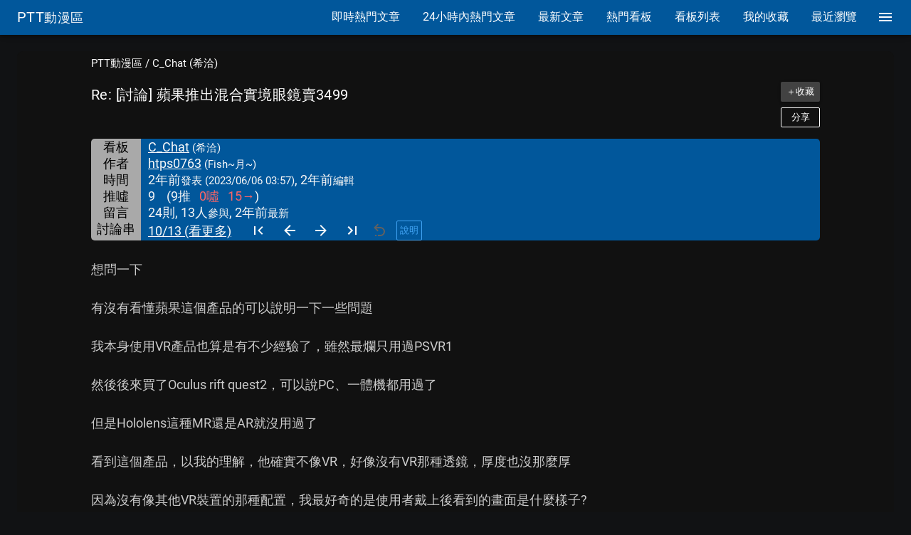

--- FILE ---
content_type: application/javascript
request_url: https://pttcomics.com/_nuxt/1764253146.3.5594329b10f6185e30a5.js
body_size: 3876
content:
(this.webpackJsonp=this.webpackJsonp||[]).push([[3],{500:function(e,t,r){"use strict";function n(e,t){if(!e||e<=0)return"";var r=864e5,n=t-e/1e3/1e3;if(n<0)return"";var l=n/31104e6,o=n/2592e6,c=n/(7*r),d=n/r,m=n/36e5,f=n/6e4;return l>=1?parseInt(l)+"年前":o>=1?parseInt(o)+"月前":c>=1?parseInt(c)+"周前":d>=1?parseInt(d)+"天前":m>=1?parseInt(m)+"小時前":f>=1?parseInt(f)+"分鐘前":"剛剛"}function l(e){let t=arguments.length>1&&void 0!==arguments[1]&&arguments[1],r=arguments.length>2&&void 0!==arguments[2]&&arguments[2],n=arguments.length>3&&void 0!==arguments[3]&&arguments[3];const l=e/1e3/1e3;var o=function(e){return e<10?"0"+e:e},a=new Date(l),c=a.getFullYear(),d=a.getMonth()+1,m=a.getDate(),f=a.getHours(),h=a.getMinutes();return n?a.toISOString():t?o(d)+"/"+o(m):r?c+"/"+o(d)+"/"+o(m):c+"/"+o(d)+"/"+o(m)+" "+o(f)+":"+o(h)}r.d(t,"a",(function(){return n})),r.d(t,"b",(function(){return l}))},519:function(e,t,r){"use strict";var n=r(20),time=r(500),l=r(53),o=r(522),c=r(521),d=r(546),m={created(){this.updateSwitch=!0},mounted(){this.$nextTick(()=>{if(this.enablePartialRender&&"undefined"!=typeof window&&"IntersectionObserver"in window){let e={root:null,rootMargin:"500px 0px",threshold:.9},t=(e,t)=>{e.forEach(e=>{void 0!==this.$refs.container&&(e.isIntersecting?this.isPartialRender=!1:this.isPartialRender=!0,this.isPartialRender&&(this.partialRenderHeight=this.$refs.container.clientHeight))})};if(void 0!==this.$refs.container){new IntersectionObserver(t,e).observe(this.$refs.container)}}})},data:()=>({isPartialRender:!1,partialRenderHeight:0,viewArticleTime:"",viewArticlePostedTimeDiff:"",viewArticleRecommendTimeDiff:""}),computed:{currentBoardName_:function(){return void 0!==this.currentBoardName?this.currentBoardName:this.boardName},titleClassificationAndContent:function(){return Object(l.h)(this.title)},isDeviceXs:function(){return this.$vuetify.breakpoint.xsOnly},e7ArticleViewedClass:function(){const e=this.$store.getters.isPttArticleViewed(this.articleId);return this.$store.getters.isPttArticleMostRecentlyViewed(this.articleId)?"e7-article-most-recently-viewed":this.indicateIfArticleViewedOrNot?this.$store.getters.isPttArticleThreadIdMostRecentlyViewed(this.threadId)?e?"e7-article-same-thread-viewed":"e7-article-same-thread":e?"e7-article-viewed":"e7-article-default":"e7-article-default"},e7RecommendScoreClass:function(){return this.recommendScore>=100?"f11":this.recommendScore>=10?"f13":this.recommendScore>=1?"f12":0===this.recommendScore||this.recommendScore<0?"e7-grey-text":void 0},forTimeUpdate:function(){return this.now,this.aidTime,this.isDeviceXs,this.updateSwitch=!this.updateSwitch},viewDebugPttArticleLastCheckedAt:function(){},imgurThumbnailUrl:function(){if(""!==this.previewImgurUrl){if(!1){return"https://i.imgur.com/"+Object(l.f)(this.previewImgurUrl)+"s.jpg"}return Object(l.e)(this.previewImgurUrl,"s")}return""},...Object(n.b)("now",["now"]),...Object(n.b)(["pttSubTypeInfo"])},props:{forceDepth:{type:Number},enablePartialRender:{type:Boolean,default:!1},isPinnedArticle:{type:Boolean,default:!1},isVanished:{type:Boolean,default:!1},isDeleted:{type:Boolean,default:!1},isPurged:{type:Boolean,default:!1},isPinned:{type:Boolean,default:!1},recommendCount:Number,recommendScore:Number,numRichContentUrls:Number,numLinkUrls:Number,previewImgurUrl:{type:String,default:""},threadTotalArticles:Number,threadId:Number,title:String,fullTitleFromThread:{type:String,default:""},fullTitleFromThreadAppendedPart:{type:String,default:""},author:String,aidTime:Number,bottomMostRecommendRecordTime:Number,contentSnippet:String,boardName:String,currentBoardName:String,boardPttClass:String,showBoardName:{type:Boolean,default:!1},articleId:{type:Number,required:!0},articleAid:{type:String,required:!0},articleNotInSpecialClsType:{type:Boolean,default:!1},articleSortOrder:{type:Number,required:!0},indicateIfArticleViewedOrNot:{type:Boolean,default:!1},queryT:{type:String},queryPage:{type:Number},queryP:{type:Number},subMode:{type:String},subModeQueryN:{type:Number},subModeQueryM:{type:Number},searchType:{type:String},searchParam:{type:String},specialClsType:{type:String},timeSpan:{type:String},debugPttArticleLastCheckedAt:{type:Number}},methods:{updateTime:function(){this.isDeviceXs?this.viewArticleTime=Object(time.b)(this.aidTime,!0,!1):this.viewArticleTime=Object(time.b)(this.aidTime),this.viewArticlePostedTimeDiff=Object(time.a)(this.aidTime,this.now),this.viewArticleRecommendTimeDiff=0===this.bottomMostRecommendRecordTime?"":Object(time.a)(this.bottomMostRecommendRecordTime,this.now)}},watch:{forTimeUpdate:{immediate:!0,handler(e,t){this.updateTime()}}},components:{ArticleTitleTags:o.a,LinkPttAuthor:c.a,LinkPttArticle:d.a}},f=(r(578),r(8)),h=r(52),v=r.n(h),y=r(147),component=Object(f.a)(m,(function(){var e=this,t=e.$createElement,r=e._self._c||t;return r("div",[e._e(),r("client-only",[r("span")]),r("div",{ref:"container",staticClass:"e7-container"},[e.isPartialRender?[r("div",{style:{height:e.partialRenderHeight+"px"}})]:[r("div",{staticClass:"e7-left",attrs:{class__NOT_USED:{"e7-left-xs":e.isDeviceXs,"e7-left-not-xs":!e.isDeviceXs}}},[e.viewDebugPttArticleLastCheckedAt?r("div",[e._v(e._s(e.viewDebugPttArticleLastCheckedAt))]):e._e(),e.pttSubTypeInfo.isFromPttSub||""==e.titleClassificationAndContent.classification?e._e():r("div",{staticClass:"e7-type text-no-wrap e7-show-if-device-is-xs"},[e._v("\n                    "+e._s(e.titleClassificationAndContent.classification)+"\n                ")]),e.isPinnedArticle?[e.recommendScore>0?[r("div",{staticClass:"e7-recommendScore text-no-wrap",class:e.e7RecommendScoreClass},[r("v-icon",{staticStyle:{"line-height":"0px"},attrs:{e7description:"推文:"}}),e.recommendScore>=100?[r("span",{staticStyle:{"font-weight":"normal"}},[e._v("爆")])]:[r("span",[e._v(e._s(e.recommendScore))])]],2)]:e._e()]:[e.recommendCount>0?[r("div",{staticClass:"e7-recommendScore text-no-wrap",class:e.e7RecommendScoreClass},[r("v-icon",{staticStyle:{"line-height":"0px"},attrs:{e7description:"推文:"}}),e._v("\n                            "+e._s(e.recommendScore)+"\n                        ")],1),r("div",{staticClass:"e7-recommendCount text-no-wrap e7-grey-text"},[r("v-icon",{staticStyle:{"line-height":"0px"},attrs:{e7description:"回應:"}}),e._v("\n                            "+e._s(e.recommendCount)+"\n                        ")],1)]:e._e()]],2),r("div",{staticClass:"e7-right ml-2"},[r("div",{staticClass:"e7-right-top-container e7-no-outline-all-descendants"},[r("link-ptt-article",{attrs:{linkClass:e.e7ArticleViewedClass,to:{name:"bbs-boardName-articleAid",params:{boardName:e.boardName,queryT:e.queryT,queryPage:e.queryPage,queryP:e.queryP,subMode:e.subMode,subModeQueryN:e.subModeQueryN,subModeQueryM:e.subModeQueryM,searchType:e.searchType,searchParam:e.searchParam,timeSpan:e.timeSpan,articleAid:e.articleAid,articleAidFrom:e.articleAid,articleSortOrderFrom:e.articleSortOrder}},currentParams:{boardName:e.currentBoardName_},forceDepth:e.forceDepth,articleNotInSpecialClsType:e.articleNotInSpecialClsType}},[r("span",{staticClass:"e7-title my-1 e7-link-to-article",class:e.e7ArticleViewedClass},[e.pttSubTypeInfo.isFromPttSub?[0!==e.title.trim().length?[r("span",[e._v(e._s(e.title))]),r("span",{staticClass:"__e7-full-title-appended-part"},[e._v(e._s(e.fullTitleFromThreadAppendedPart))])]:[r("span",{staticStyle:{"font-style":"italic"}},[e._v("(空白標題)")])]]:[r("span",{staticClass:"e7-show-if-device-is-not-xs"},[0!==e.title.trim().length?[r("span",[e._v(e._s(e.title))]),r("span",{staticClass:"__e7-full-title-appended-part"},[e._v(e._s(e.fullTitleFromThreadAppendedPart))])]:[r("span",{staticStyle:{"font-style":"italic"}},[e._v("(空白標題)")]),r("span")]],2),r("span",{staticClass:"e7-show-if-device-is-xs"},[e._v("\n                                    "+e._s(e.titleClassificationAndContent.content)+"\n                                ")])]],2),r("article-title-tags",{attrs:{isPinned:e.isPinned,isVanished:e.isVanished,isDeleted:e.isDeleted,isPurged:e.isPurged}})],1),e.showBoardName?[r("div",{directives:[{name:"show",rawName:"v-show",value:!0,expression:"true || isDeviceXs"}],staticClass:"e7-width100"}),r("div",{staticClass:"e7-spacer"}),r("nuxt-link",{staticClass:"e7-boardName",attrs:{to:{name:"bbs-boardName",params:{boardName:e.boardName}},target:"_blank",rel:"noopener"}},[e._v("[ "),r("span",{staticClass:"e7-link-to-article"},[e._v(e._s(e.boardName))]),e._v(" ]\n                            "+e._s(e.boardPttClass)+"\n                        ")])]:e._e()],2),e.isPinnedArticle?e._e():r("div",{staticClass:"e7-meta-container"},[r("div",{staticClass:"text-no-wrap mr-4"},[r("link-ptt-author",{attrs:{userName:e.author}},[r("span",{staticClass:"grey--text e7-link-to-article",staticStyle:{"text-decoration-color":"#999"}},[e._v(e._s(e.author))])])],1),r("div",{staticClass:"e7-spacer mr-2"}),r("div",{staticClass:"e7-grey-text"},[r("span",{staticClass:"text-no-wrap"},[e._v(e._s(e.viewArticlePostedTimeDiff))]),e._v(", "),r("span",{staticClass:"text-no-wrap"},[e._v(e._s(e.viewArticleTime))])])])]),""!==e.imgurThumbnailUrl?r("div",{staticClass:"ml-3 e7-preview"},[r("link-ptt-article",{attrs:{linkClass:e.e7ArticleViewedClass,to:{name:"bbs-boardName-articleAid",params:{boardName:e.boardName,queryT:e.queryT,queryPage:e.queryPage,queryP:e.queryP,subMode:e.subMode,subModeQueryN:e.subModeQueryN,subModeQueryM:e.subModeQueryM,searchType:e.searchType,searchParam:e.searchParam,timeSpan:e.timeSpan,articleAid:e.articleAid,articleAidFrom:e.articleAid,articleSortOrderFrom:e.articleSortOrder}},currentParams:{boardName:e.currentBoardName_},forceDepth:e.forceDepth,articleNotInSpecialClsType:e.articleNotInSpecialClsType}},[r("img",{staticClass:"e7-preview-img",attrs:{src:e.imgurThumbnailUrl,referrerpolicy:"no-referrer",width:"90",height:"90"}})])],1):e._e()]],2)],1)}),[],!1,null,"74af9fc6",null);t.a=component.exports;v()(component,{VIcon:y.a})},521:function(e,t,r){"use strict";var n=r(20),l={props:{userName:{type:String,required:!0},boardName:{type:String,default:void 0},t:{type:String,default:void 0},linkClass:{type:Object},linkStyle:{type:String},linkStyleMainOnly:{type:String},linkStyleSubOnly:{type:String},hoverUnderline:{type:Boolean,default:!1}},computed:{hrefToPttWeb:function(){return void 0!==this.boardName?void 0===this.t?"https://www.pttweb.cc/user/"+this.userName.toLowerCase()+"/"+this.boardName:"https://www.pttweb.cc/user/"+this.userName.toLowerCase()+"/"+this.boardName+"?t="+this.t:void 0===this.t?"https://www.pttweb.cc/user/"+this.userName.toLowerCase():"https://www.pttweb.cc/user/"+this.userName.toLowerCase()+"?t="+this.t},...Object(n.b)(["pttSubTypeInfo"])}},o=(r(552),r(8)),component=Object(o.a)(l,(function(){var e=this,t=e.$createElement,r=e._self._c||t;return r("span",[e.pttSubTypeInfo.isFromPttSub?r("a",{class:Object.assign({},e.linkClass,{"e7-link-hover-underline":e.hoverUnderline}),style:e.linkStyle+";"+e.linkStyleSubOnly,attrs:{href:e.hrefToPttWeb,target:"_blank",rel:"noopener"}},[e._t("default")],2):r("a",{class:Object.assign({},e.linkClass,{"e7-link-hover-underline":e.hoverUnderline}),style:e.linkStyle+";"+e.linkStyleMainOnly,attrs:{href:e.hrefToPttWeb,target:"_blank",rel:"noopener"}},[e._t("default")],2)],2)}),[],!1,null,"5d8c53e5",null);t.a=component.exports},522:function(e,t,r){"use strict";var n={props:{isVanished:{type:Boolean,default:!1},isDeleted:{type:Boolean,default:!1},isPurged:{type:Boolean,default:!1},isPinned:{type:Boolean,default:!1}}},l=r(8),o=r(52),c=r.n(o),d=r(523),m=r(147),component=Object(l.a)(n,(function(){var e=this,t=e.$createElement,r=e._self._c||t;return r("span",[e.isPinned?r("v-chip",{staticClass:"ml-3",attrs:{small:"",outline:"",label:"",dark:"",disabled:"",color:"yellow darken-1"}},[r("v-icon",[e._v("mdi-pin")]),e._v("置底")],1):e._e(),e.isVanished?r("v-chip",{staticClass:"ml-3",attrs:{small:"",outline:"",label:"",dark:"",disabled:"",color:"grey"}},[r("v-icon",[e._v("mdi-delete-sweep")]),e._v("消失")],1):e._e(),e.isDeleted?r("v-chip",{staticClass:"ml-3",attrs:{small:"",outline:"",label:"",dark:"",disabled:"",color:"grey"}},[r("v-icon",[e._v("mdi-delete-sweep")]),e._v("已刪文")],1):e._e(),e.isPurged?r("v-chip",{staticClass:"ml-3",attrs:{small:"",outline:"",label:"",dark:"",disabled:"",color:"grey"}},[r("v-icon",[e._v("mdi-recycle")]),e._v("已回收")],1):e._e()],1)}),[],!1,null,"4dbba7b2",null);t.a=component.exports;c()(component,{VChip:d.a,VIcon:m.a})},532:function(e,t,r){var content=r(553);content.__esModule&&(content=content.default),"string"==typeof content&&(content=[[e.i,content,""]]),content.locals&&(e.exports=content.locals);(0,r(11).default)("56e4e82c",content,!0,{sourceMap:!1})},546:function(e,t,r){"use strict";var n=r(20),l=r(53),o={props:{to:{type:[Object,String]},linkClass:{type:[Object,String]},currentParams:{type:Object},forceDepth:{type:Number},articleNotInSpecialClsType:{type:Boolean,default:!1}},computed:{toWithAidTranslation:function(){return this.pttSubTypeInfo.isFromPttSub?(this.to.params.articleAid=Object(l.a)(this.to.params.articleAid),this.to):this.to},...Object(n.b)(["pttSubTypeInfo"])}},c=r(8),component=Object(c.a)(o,(function(){var e=this,t=e.$createElement,r=e._self._c||t;return e.pttSubTypeInfo.isFromPttSub&&e.articleNotInSpecialClsType?r("a",{attrs:{href:"https://www.pttweb.cc/bbs/"+e.to.params.boardName+"/"+e.to.params.articleAid,target:"_blank",rel:"noopener"}},[e._t("default")],2):r("nuxt-link",{class:e.linkClass,attrs:{to:e.toWithAidTranslation,currentParams:e.currentParams,forceDepth:e.forceDepth}},[e._t("default")],2)}),[],!1,null,null,null);t.a=component.exports},552:function(e,t,r){"use strict";r(532)},553:function(e,t,r){(t=r(10)(!1)).push([e.i,".e7-link-hover-underline[data-v-5d8c53e5]{text-decoration:none}.e7-link-hover-underline[data-v-5d8c53e5]:hover{text-decoration:underline}",""]),e.exports=t},554:function(e,t,r){var content=r(579);content.__esModule&&(content=content.default),"string"==typeof content&&(content=[[e.i,content,""]]),content.locals&&(e.exports=content.locals);(0,r(11).default)("16175f43",content,!0,{sourceMap:!1})},578:function(e,t,r){"use strict";r(554)},579:function(e,t,r){(t=r(10)(!1)).push([e.i,".e7-container[data-v-74af9fc6]{display:flex;flex-direction:row;flex-wrap:nowrap;align-items:center}.e7-meta-container[data-v-74af9fc6],.e7-right-top-container[data-v-74af9fc6]{display:flex;flex-direction:row;flex-wrap:wrap}.e7-meta-container[data-v-74af9fc6]{font-size:15px;align-items:center}.e7-meta[data-v-74af9fc6]{flex-direction:row}.e7-left[data-v-74af9fc6],.e7-meta[data-v-74af9fc6]{display:flex;align-items:center}.e7-left[data-v-74af9fc6]{flex-direction:column;justify-content:left;flex-shrink:0;flex-basis:50px}@media (max-width:600px){.e7-left[data-v-74af9fc6]{flex-basis:40px!important}}@media (min-width:600px){.e7-show-if-device-is-xs[data-v-74af9fc6]{display:none!important}}@media (max-width:599px){.e7-show-if-device-is-not-xs[data-v-74af9fc6]{display:none!important}}.e7-type[data-v-74af9fc6]{font-size:13px}.e7-boardName[data-v-74af9fc6]{color:#0ff}.e7-recommendScore[data-v-74af9fc6]{line-height:normal;font-size:20px}.e7-recommendCount[data-v-74af9fc6]{font-size:12px}.e7-right[data-v-74af9fc6]{flex-grow:1;flex-shrink:1;display:flex;flex-direction:column;justify-content:center}.e7-title[data-v-74af9fc6]{line-height:1.3;word-break:break-all}.e7-link-to-article[data-v-74af9fc6]{text-decoration:none;flex-grow:1}.e7-link-to-article[data-v-74af9fc6]:hover{text-decoration:underline}.e7-spacer[data-v-74af9fc6]{flex-grow:1;flex-shrink:1}.e7-width100[data-v-74af9fc6]{width:100%}.e7-grey-text[data-v-74af9fc6]{color:#999}.e7-preview[data-v-74af9fc6]{flex-grow:0;flex-shrink:0;line-height:0}.e7-preview-img[data-v-74af9fc6]{border-radius:5px}",""]),e.exports=t}}]);